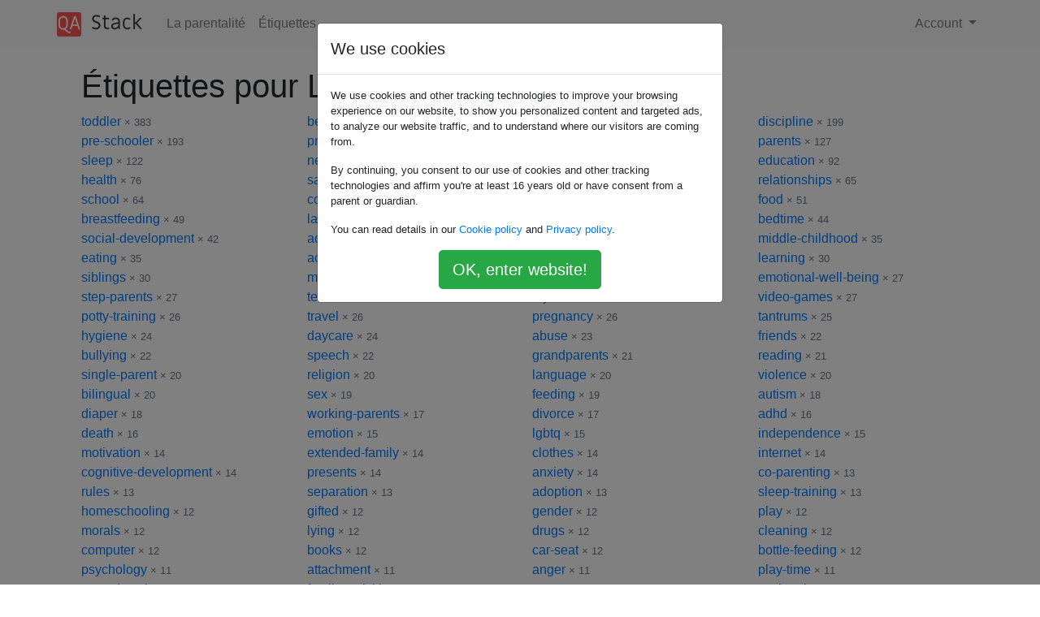

--- FILE ---
content_type: text/html; charset=utf-8
request_url: https://qastack.fr/parenting/tags/
body_size: 64870
content:

<!doctype html>
<html lang="en">
<head>
  
  <!-- Global site tag (gtag.js) - Google Analytics -->
  <script async src="https://www.googletagmanager.com/gtag/js?id=UA-133560070-16"></script>
  <script>
    window.dataLayer = window.dataLayer || [];
    function gtag(){dataLayer.push(arguments);}
    gtag('js', new Date());
    gtag('config', 'UA-133560070-16');
  </script>
  

  <!-- Required meta tags -->
  <meta charset="utf-8">
  <meta name="viewport" content="width=device-width, initial-scale=1, shrink-to-fit=no">

  <link rel="stylesheet" href="https://qastack-assets.s3.eu-central-1.amazonaws.com/static/lib/bootstrap-4.4.1/css/bootstrap.min.css">
  <link rel="stylesheet" href="https://qastack-assets.s3.eu-central-1.amazonaws.com/static/css/custom.css" >
  <link rel="stylesheet" href="https://qastack-assets.s3.eu-central-1.amazonaws.com/static/icons/styles.css" >

  <title>Étiquettes pour La parentalité</title>
  
  <link rel="canonical" href="https://qastack.fr/parenting/tags/" />


  <link rel="apple-touch-icon" sizes="180x180" href="https://qastack-assets.s3.eu-central-1.amazonaws.com/static/favicon/apple-touch-icon.png">
  <link rel="icon" type="image/png" sizes="32x32" href="https://qastack-assets.s3.eu-central-1.amazonaws.com/static/favicon/favicon-32x32.png">
  <link rel="icon" type="image/png" sizes="16x16" href="https://qastack-assets.s3.eu-central-1.amazonaws.com/static/favicon/favicon-16x16.png">
  <link rel="manifest" href="https://qastack-assets.s3.eu-central-1.amazonaws.com/static/favicon/site.webmanifest">

  <script>var useGDPR = true;</script>

  
  <script async src="https://pagead2.googlesyndication.com/pagead/js/adsbygoogle.js"></script>
  <script>
    if(useGDPR) {
        (adsbygoogle = window.adsbygoogle || []).pauseAdRequests = 1;
        
    }
    (adsbygoogle = window.adsbygoogle || []).push({
        google_ad_client: "ca-pub-0985488874840506",
        enable_page_level_ads: true
    });
  </script>
</head>
<body>
<nav class="navbar navbar-expand navbar-light bg-light">
  <div class="container">
    <a class="navbar-brand" href="/"><img src="https://qastack-assets.s3.eu-central-1.amazonaws.com/static/img/logo.png" height="30" alt="QA Stack"></a>
    <button class="navbar-toggler" type="button" data-toggle="collapse" data-target="#navbarSupportedContent"
            aria-controls="navbarSupportedContent" aria-expanded="false" aria-label="Toggle navigation">
      <span class="navbar-toggler-icon"></span>
    </button>

    <div class="collapse navbar-collapse" id="navbarSupportedContent">
      <ul class="navbar-nav mr-auto">
        
          <li class="nav-item">
            <a class="nav-link" href="/parenting/">La parentalité</a>
          </li>
          <li class="nav-item">
            <a class="nav-link" href="/parenting/tags/">Étiquettes</a>
          </li>
        
      </ul>
      
      <ul class="navbar-nav">
        <li class="nav-item dropdown">
          
            <a class="nav-link dropdown-toggle" href="#" id="authDropdown" role="button" data-toggle="dropdown" aria-haspopup="true" aria-expanded="false">
              Account
            </a>
            <div class="dropdown-menu dropdown-menu-right" aria-labelledby="authDropdown">
              <a class="dropdown-item" href="/accounts/login/?next=/">Connexion</a>
              <a class="dropdown-item" href="/accounts/signup/?next=/parenting/tags/">Inscription</a>
            </div>
          
        </li>
      </ul>
    </div>
  </div>
</nav>
<section class="container mt-4">
  
  
  <section class="section">
    <div class="container">
      <h1 class="title is-3">Étiquettes pour La parentalité</h1>
      <div class="row">
        
          <div class="col-6 col-md-4 col-lg-3">
            <a href="/parenting/tagged/toddler/">toddler</a>
            <small class="text-muted">&times; 383</small>
          </div>
        
          <div class="col-6 col-md-4 col-lg-3">
            <a href="/parenting/tagged/behavior/">behavior</a>
            <small class="text-muted">&times; 238</small>
          </div>
        
          <div class="col-6 col-md-4 col-lg-3">
            <a href="/parenting/tagged/infant/">infant</a>
            <small class="text-muted">&times; 203</small>
          </div>
        
          <div class="col-6 col-md-4 col-lg-3">
            <a href="/parenting/tagged/discipline/">discipline</a>
            <small class="text-muted">&times; 199</small>
          </div>
        
          <div class="col-6 col-md-4 col-lg-3">
            <a href="/parenting/tagged/pre-schooler/">pre-schooler</a>
            <small class="text-muted">&times; 193</small>
          </div>
        
          <div class="col-6 col-md-4 col-lg-3">
            <a href="/parenting/tagged/primary-schooler/">primary-schooler</a>
            <small class="text-muted">&times; 149</small>
          </div>
        
          <div class="col-6 col-md-4 col-lg-3">
            <a href="/parenting/tagged/teen/">teen</a>
            <small class="text-muted">&times; 129</small>
          </div>
        
          <div class="col-6 col-md-4 col-lg-3">
            <a href="/parenting/tagged/parents/">parents</a>
            <small class="text-muted">&times; 127</small>
          </div>
        
          <div class="col-6 col-md-4 col-lg-3">
            <a href="/parenting/tagged/sleep/">sleep</a>
            <small class="text-muted">&times; 122</small>
          </div>
        
          <div class="col-6 col-md-4 col-lg-3">
            <a href="/parenting/tagged/newborn/">newborn</a>
            <small class="text-muted">&times; 105</small>
          </div>
        
          <div class="col-6 col-md-4 col-lg-3">
            <a href="/parenting/tagged/development/">development</a>
            <small class="text-muted">&times; 105</small>
          </div>
        
          <div class="col-6 col-md-4 col-lg-3">
            <a href="/parenting/tagged/education/">education</a>
            <small class="text-muted">&times; 92</small>
          </div>
        
          <div class="col-6 col-md-4 col-lg-3">
            <a href="/parenting/tagged/health/">health</a>
            <small class="text-muted">&times; 76</small>
          </div>
        
          <div class="col-6 col-md-4 col-lg-3">
            <a href="/parenting/tagged/safety/">safety</a>
            <small class="text-muted">&times; 69</small>
          </div>
        
          <div class="col-6 col-md-4 col-lg-3">
            <a href="/parenting/tagged/age-appropriate/">age-appropriate</a>
            <small class="text-muted">&times; 67</small>
          </div>
        
          <div class="col-6 col-md-4 col-lg-3">
            <a href="/parenting/tagged/relationships/">relationships</a>
            <small class="text-muted">&times; 65</small>
          </div>
        
          <div class="col-6 col-md-4 col-lg-3">
            <a href="/parenting/tagged/school/">school</a>
            <small class="text-muted">&times; 64</small>
          </div>
        
          <div class="col-6 col-md-4 col-lg-3">
            <a href="/parenting/tagged/communication/">communication</a>
            <small class="text-muted">&times; 60</small>
          </div>
        
          <div class="col-6 col-md-4 col-lg-3">
            <a href="/parenting/tagged/pre-teen/">pre-teen</a>
            <small class="text-muted">&times; 56</small>
          </div>
        
          <div class="col-6 col-md-4 col-lg-3">
            <a href="/parenting/tagged/food/">food</a>
            <small class="text-muted">&times; 51</small>
          </div>
        
          <div class="col-6 col-md-4 col-lg-3">
            <a href="/parenting/tagged/breastfeeding/">breastfeeding</a>
            <small class="text-muted">&times; 49</small>
          </div>
        
          <div class="col-6 col-md-4 col-lg-3">
            <a href="/parenting/tagged/language-development/">language-development</a>
            <small class="text-muted">&times; 48</small>
          </div>
        
          <div class="col-6 col-md-4 col-lg-3">
            <a href="/parenting/tagged/teaching/">teaching</a>
            <small class="text-muted">&times; 47</small>
          </div>
        
          <div class="col-6 col-md-4 col-lg-3">
            <a href="/parenting/tagged/bedtime/">bedtime</a>
            <small class="text-muted">&times; 44</small>
          </div>
        
          <div class="col-6 col-md-4 col-lg-3">
            <a href="/parenting/tagged/social-development/">social-development</a>
            <small class="text-muted">&times; 42</small>
          </div>
        
          <div class="col-6 col-md-4 col-lg-3">
            <a href="/parenting/tagged/adult-child/">adult-child</a>
            <small class="text-muted">&times; 41</small>
          </div>
        
          <div class="col-6 col-md-4 col-lg-3">
            <a href="/parenting/tagged/crying/">crying</a>
            <small class="text-muted">&times; 40</small>
          </div>
        
          <div class="col-6 col-md-4 col-lg-3">
            <a href="/parenting/tagged/middle-childhood/">middle-childhood</a>
            <small class="text-muted">&times; 35</small>
          </div>
        
          <div class="col-6 col-md-4 col-lg-3">
            <a href="/parenting/tagged/eating/">eating</a>
            <small class="text-muted">&times; 35</small>
          </div>
        
          <div class="col-6 col-md-4 col-lg-3">
            <a href="/parenting/tagged/activities/">activities</a>
            <small class="text-muted">&times; 32</small>
          </div>
        
          <div class="col-6 col-md-4 col-lg-3">
            <a href="/parenting/tagged/conflict/">conflict</a>
            <small class="text-muted">&times; 31</small>
          </div>
        
          <div class="col-6 col-md-4 col-lg-3">
            <a href="/parenting/tagged/learning/">learning</a>
            <small class="text-muted">&times; 30</small>
          </div>
        
          <div class="col-6 col-md-4 col-lg-3">
            <a href="/parenting/tagged/siblings/">siblings</a>
            <small class="text-muted">&times; 30</small>
          </div>
        
          <div class="col-6 col-md-4 col-lg-3">
            <a href="/parenting/tagged/money/">money</a>
            <small class="text-muted">&times; 29</small>
          </div>
        
          <div class="col-6 col-md-4 col-lg-3">
            <a href="/parenting/tagged/fears/">fears</a>
            <small class="text-muted">&times; 28</small>
          </div>
        
          <div class="col-6 col-md-4 col-lg-3">
            <a href="/parenting/tagged/emotional-well-being/">emotional-well-being</a>
            <small class="text-muted">&times; 27</small>
          </div>
        
          <div class="col-6 col-md-4 col-lg-3">
            <a href="/parenting/tagged/step-parents/">step-parents</a>
            <small class="text-muted">&times; 27</small>
          </div>
        
          <div class="col-6 col-md-4 col-lg-3">
            <a href="/parenting/tagged/television/">television</a>
            <small class="text-muted">&times; 27</small>
          </div>
        
          <div class="col-6 col-md-4 col-lg-3">
            <a href="/parenting/tagged/toys/">toys</a>
            <small class="text-muted">&times; 27</small>
          </div>
        
          <div class="col-6 col-md-4 col-lg-3">
            <a href="/parenting/tagged/video-games/">video-games</a>
            <small class="text-muted">&times; 27</small>
          </div>
        
          <div class="col-6 col-md-4 col-lg-3">
            <a href="/parenting/tagged/potty-training/">potty-training</a>
            <small class="text-muted">&times; 26</small>
          </div>
        
          <div class="col-6 col-md-4 col-lg-3">
            <a href="/parenting/tagged/travel/">travel</a>
            <small class="text-muted">&times; 26</small>
          </div>
        
          <div class="col-6 col-md-4 col-lg-3">
            <a href="/parenting/tagged/pregnancy/">pregnancy</a>
            <small class="text-muted">&times; 26</small>
          </div>
        
          <div class="col-6 col-md-4 col-lg-3">
            <a href="/parenting/tagged/tantrums/">tantrums</a>
            <small class="text-muted">&times; 25</small>
          </div>
        
          <div class="col-6 col-md-4 col-lg-3">
            <a href="/parenting/tagged/hygiene/">hygiene</a>
            <small class="text-muted">&times; 24</small>
          </div>
        
          <div class="col-6 col-md-4 col-lg-3">
            <a href="/parenting/tagged/daycare/">daycare</a>
            <small class="text-muted">&times; 24</small>
          </div>
        
          <div class="col-6 col-md-4 col-lg-3">
            <a href="/parenting/tagged/abuse/">abuse</a>
            <small class="text-muted">&times; 23</small>
          </div>
        
          <div class="col-6 col-md-4 col-lg-3">
            <a href="/parenting/tagged/friends/">friends</a>
            <small class="text-muted">&times; 22</small>
          </div>
        
          <div class="col-6 col-md-4 col-lg-3">
            <a href="/parenting/tagged/bullying/">bullying</a>
            <small class="text-muted">&times; 22</small>
          </div>
        
          <div class="col-6 col-md-4 col-lg-3">
            <a href="/parenting/tagged/speech/">speech</a>
            <small class="text-muted">&times; 22</small>
          </div>
        
          <div class="col-6 col-md-4 col-lg-3">
            <a href="/parenting/tagged/grandparents/">grandparents</a>
            <small class="text-muted">&times; 21</small>
          </div>
        
          <div class="col-6 col-md-4 col-lg-3">
            <a href="/parenting/tagged/reading/">reading</a>
            <small class="text-muted">&times; 21</small>
          </div>
        
          <div class="col-6 col-md-4 col-lg-3">
            <a href="/parenting/tagged/single-parent/">single-parent</a>
            <small class="text-muted">&times; 20</small>
          </div>
        
          <div class="col-6 col-md-4 col-lg-3">
            <a href="/parenting/tagged/religion/">religion</a>
            <small class="text-muted">&times; 20</small>
          </div>
        
          <div class="col-6 col-md-4 col-lg-3">
            <a href="/parenting/tagged/language/">language</a>
            <small class="text-muted">&times; 20</small>
          </div>
        
          <div class="col-6 col-md-4 col-lg-3">
            <a href="/parenting/tagged/violence/">violence</a>
            <small class="text-muted">&times; 20</small>
          </div>
        
          <div class="col-6 col-md-4 col-lg-3">
            <a href="/parenting/tagged/bilingual/">bilingual</a>
            <small class="text-muted">&times; 20</small>
          </div>
        
          <div class="col-6 col-md-4 col-lg-3">
            <a href="/parenting/tagged/sex/">sex</a>
            <small class="text-muted">&times; 19</small>
          </div>
        
          <div class="col-6 col-md-4 col-lg-3">
            <a href="/parenting/tagged/feeding/">feeding</a>
            <small class="text-muted">&times; 19</small>
          </div>
        
          <div class="col-6 col-md-4 col-lg-3">
            <a href="/parenting/tagged/autism/">autism</a>
            <small class="text-muted">&times; 18</small>
          </div>
        
          <div class="col-6 col-md-4 col-lg-3">
            <a href="/parenting/tagged/diaper/">diaper</a>
            <small class="text-muted">&times; 18</small>
          </div>
        
          <div class="col-6 col-md-4 col-lg-3">
            <a href="/parenting/tagged/working-parents/">working-parents</a>
            <small class="text-muted">&times; 17</small>
          </div>
        
          <div class="col-6 col-md-4 col-lg-3">
            <a href="/parenting/tagged/divorce/">divorce</a>
            <small class="text-muted">&times; 17</small>
          </div>
        
          <div class="col-6 col-md-4 col-lg-3">
            <a href="/parenting/tagged/adhd/">adhd</a>
            <small class="text-muted">&times; 16</small>
          </div>
        
          <div class="col-6 col-md-4 col-lg-3">
            <a href="/parenting/tagged/death/">death</a>
            <small class="text-muted">&times; 16</small>
          </div>
        
          <div class="col-6 col-md-4 col-lg-3">
            <a href="/parenting/tagged/emotion/">emotion</a>
            <small class="text-muted">&times; 15</small>
          </div>
        
          <div class="col-6 col-md-4 col-lg-3">
            <a href="/parenting/tagged/lgbtq/">lgbtq</a>
            <small class="text-muted">&times; 15</small>
          </div>
        
          <div class="col-6 col-md-4 col-lg-3">
            <a href="/parenting/tagged/independence/">independence</a>
            <small class="text-muted">&times; 15</small>
          </div>
        
          <div class="col-6 col-md-4 col-lg-3">
            <a href="/parenting/tagged/motivation/">motivation</a>
            <small class="text-muted">&times; 14</small>
          </div>
        
          <div class="col-6 col-md-4 col-lg-3">
            <a href="/parenting/tagged/extended-family/">extended-family</a>
            <small class="text-muted">&times; 14</small>
          </div>
        
          <div class="col-6 col-md-4 col-lg-3">
            <a href="/parenting/tagged/clothes/">clothes</a>
            <small class="text-muted">&times; 14</small>
          </div>
        
          <div class="col-6 col-md-4 col-lg-3">
            <a href="/parenting/tagged/internet/">internet</a>
            <small class="text-muted">&times; 14</small>
          </div>
        
          <div class="col-6 col-md-4 col-lg-3">
            <a href="/parenting/tagged/cognitive-development/">cognitive-development</a>
            <small class="text-muted">&times; 14</small>
          </div>
        
          <div class="col-6 col-md-4 col-lg-3">
            <a href="/parenting/tagged/presents/">presents</a>
            <small class="text-muted">&times; 14</small>
          </div>
        
          <div class="col-6 col-md-4 col-lg-3">
            <a href="/parenting/tagged/anxiety/">anxiety</a>
            <small class="text-muted">&times; 14</small>
          </div>
        
          <div class="col-6 col-md-4 col-lg-3">
            <a href="/parenting/tagged/co-parenting/">co-parenting</a>
            <small class="text-muted">&times; 13</small>
          </div>
        
          <div class="col-6 col-md-4 col-lg-3">
            <a href="/parenting/tagged/rules/">rules</a>
            <small class="text-muted">&times; 13</small>
          </div>
        
          <div class="col-6 col-md-4 col-lg-3">
            <a href="/parenting/tagged/separation/">separation</a>
            <small class="text-muted">&times; 13</small>
          </div>
        
          <div class="col-6 col-md-4 col-lg-3">
            <a href="/parenting/tagged/adoption/">adoption</a>
            <small class="text-muted">&times; 13</small>
          </div>
        
          <div class="col-6 col-md-4 col-lg-3">
            <a href="/parenting/tagged/sleep-training/">sleep-training</a>
            <small class="text-muted">&times; 13</small>
          </div>
        
          <div class="col-6 col-md-4 col-lg-3">
            <a href="/parenting/tagged/homeschooling/">homeschooling</a>
            <small class="text-muted">&times; 12</small>
          </div>
        
          <div class="col-6 col-md-4 col-lg-3">
            <a href="/parenting/tagged/gifted/">gifted</a>
            <small class="text-muted">&times; 12</small>
          </div>
        
          <div class="col-6 col-md-4 col-lg-3">
            <a href="/parenting/tagged/gender/">gender</a>
            <small class="text-muted">&times; 12</small>
          </div>
        
          <div class="col-6 col-md-4 col-lg-3">
            <a href="/parenting/tagged/play/">play</a>
            <small class="text-muted">&times; 12</small>
          </div>
        
          <div class="col-6 col-md-4 col-lg-3">
            <a href="/parenting/tagged/morals/">morals</a>
            <small class="text-muted">&times; 12</small>
          </div>
        
          <div class="col-6 col-md-4 col-lg-3">
            <a href="/parenting/tagged/lying/">lying</a>
            <small class="text-muted">&times; 12</small>
          </div>
        
          <div class="col-6 col-md-4 col-lg-3">
            <a href="/parenting/tagged/drugs/">drugs</a>
            <small class="text-muted">&times; 12</small>
          </div>
        
          <div class="col-6 col-md-4 col-lg-3">
            <a href="/parenting/tagged/cleaning/">cleaning</a>
            <small class="text-muted">&times; 12</small>
          </div>
        
          <div class="col-6 col-md-4 col-lg-3">
            <a href="/parenting/tagged/computer/">computer</a>
            <small class="text-muted">&times; 12</small>
          </div>
        
          <div class="col-6 col-md-4 col-lg-3">
            <a href="/parenting/tagged/books/">books</a>
            <small class="text-muted">&times; 12</small>
          </div>
        
          <div class="col-6 col-md-4 col-lg-3">
            <a href="/parenting/tagged/car-seat/">car-seat</a>
            <small class="text-muted">&times; 12</small>
          </div>
        
          <div class="col-6 col-md-4 col-lg-3">
            <a href="/parenting/tagged/bottle-feeding/">bottle-feeding</a>
            <small class="text-muted">&times; 12</small>
          </div>
        
          <div class="col-6 col-md-4 col-lg-3">
            <a href="/parenting/tagged/psychology/">psychology</a>
            <small class="text-muted">&times; 11</small>
          </div>
        
          <div class="col-6 col-md-4 col-lg-3">
            <a href="/parenting/tagged/attachment/">attachment</a>
            <small class="text-muted">&times; 11</small>
          </div>
        
          <div class="col-6 col-md-4 col-lg-3">
            <a href="/parenting/tagged/anger/">anger</a>
            <small class="text-muted">&times; 11</small>
          </div>
        
          <div class="col-6 col-md-4 col-lg-3">
            <a href="/parenting/tagged/play-time/">play-time</a>
            <small class="text-muted">&times; 11</small>
          </div>
        
          <div class="col-6 col-md-4 col-lg-3">
            <a href="/parenting/tagged/sex-education/">sex-education</a>
            <small class="text-muted">&times; 11</small>
          </div>
        
          <div class="col-6 col-md-4 col-lg-3">
            <a href="/parenting/tagged/family-activities/">family-activities</a>
            <small class="text-muted">&times; 11</small>
          </div>
        
          <div class="col-6 col-md-4 col-lg-3">
            <a href="/parenting/tagged/sports/">sports</a>
            <small class="text-muted">&times; 11</small>
          </div>
        
          <div class="col-6 col-md-4 col-lg-3">
            <a href="/parenting/tagged/cosleeping/">cosleeping</a>
            <small class="text-muted">&times; 10</small>
          </div>
        
          <div class="col-6 col-md-4 col-lg-3">
            <a href="/parenting/tagged/mental-health/">mental-health</a>
            <small class="text-muted">&times; 10</small>
          </div>
        
          <div class="col-6 col-md-4 col-lg-3">
            <a href="/parenting/tagged/father/">father</a>
            <small class="text-muted">&times; 10</small>
          </div>
        
          <div class="col-6 col-md-4 col-lg-3">
            <a href="/parenting/tagged/bathing/">bathing</a>
            <small class="text-muted">&times; 10</small>
          </div>
        
          <div class="col-6 col-md-4 col-lg-3">
            <a href="/parenting/tagged/homework/">homework</a>
            <small class="text-muted">&times; 10</small>
          </div>
        
          <div class="col-6 col-md-4 col-lg-3">
            <a href="/parenting/tagged/habits/">habits</a>
            <small class="text-muted">&times; 9</small>
          </div>
        
          <div class="col-6 col-md-4 col-lg-3">
            <a href="/parenting/tagged/socialization/">socialization</a>
            <small class="text-muted">&times; 9</small>
          </div>
        
          <div class="col-6 col-md-4 col-lg-3">
            <a href="/parenting/tagged/nutrition/">nutrition</a>
            <small class="text-muted">&times; 9</small>
          </div>
        
          <div class="col-6 col-md-4 col-lg-3">
            <a href="/parenting/tagged/research/">research</a>
            <small class="text-muted">&times; 9</small>
          </div>
        
          <div class="col-6 col-md-4 col-lg-3">
            <a href="/parenting/tagged/arts-and-crafts/">arts-and-crafts</a>
            <small class="text-muted">&times; 9</small>
          </div>
        
          <div class="col-6 col-md-4 col-lg-3">
            <a href="/parenting/tagged/custody/">custody</a>
            <small class="text-muted">&times; 8</small>
          </div>
        
          <div class="col-6 col-md-4 col-lg-3">
            <a href="/parenting/tagged/coping/">coping</a>
            <small class="text-muted">&times; 8</small>
          </div>
        
          <div class="col-6 col-md-4 col-lg-3">
            <a href="/parenting/tagged/babysitting/">babysitting</a>
            <small class="text-muted">&times; 8</small>
          </div>
        
          <div class="col-6 col-md-4 col-lg-3">
            <a href="/parenting/tagged/dating/">dating</a>
            <small class="text-muted">&times; 8</small>
          </div>
        
          <div class="col-6 col-md-4 col-lg-3">
            <a href="/parenting/tagged/holidays/">holidays</a>
            <small class="text-muted">&times; 8</small>
          </div>
        
          <div class="col-6 col-md-4 col-lg-3">
            <a href="/parenting/tagged/hitting/">hitting</a>
            <small class="text-muted">&times; 8</small>
          </div>
        
          <div class="col-6 col-md-4 col-lg-3">
            <a href="/parenting/tagged/pets/">pets</a>
            <small class="text-muted">&times; 8</small>
          </div>
        
          <div class="col-6 col-md-4 col-lg-3">
            <a href="/parenting/tagged/girls/">girls</a>
            <small class="text-muted">&times; 8</small>
          </div>
        
          <div class="col-6 col-md-4 col-lg-3">
            <a href="/parenting/tagged/pacifier/">pacifier</a>
            <small class="text-muted">&times; 8</small>
          </div>
        
          <div class="col-6 col-md-4 col-lg-3">
            <a href="/parenting/tagged/attention/">attention</a>
            <small class="text-muted">&times; 8</small>
          </div>
        
          <div class="col-6 col-md-4 col-lg-3">
            <a href="/parenting/tagged/teacher/">teacher</a>
            <small class="text-muted">&times; 8</small>
          </div>
        
          <div class="col-6 col-md-4 col-lg-3">
            <a href="/parenting/tagged/profanity/">profanity</a>
            <small class="text-muted">&times; 7</small>
          </div>
        
          <div class="col-6 col-md-4 col-lg-3">
            <a href="/parenting/tagged/medicine/">medicine</a>
            <small class="text-muted">&times; 7</small>
          </div>
        
          <div class="col-6 col-md-4 col-lg-3">
            <a href="/parenting/tagged/teeth/">teeth</a>
            <small class="text-muted">&times; 7</small>
          </div>
        
          <div class="col-6 col-md-4 col-lg-3">
            <a href="/parenting/tagged/arguments/">arguments</a>
            <small class="text-muted">&times; 7</small>
          </div>
        
          <div class="col-6 col-md-4 col-lg-3">
            <a href="/parenting/tagged/twins/">twins</a>
            <small class="text-muted">&times; 7</small>
          </div>
        
          <div class="col-6 col-md-4 col-lg-3">
            <a href="/parenting/tagged/driving/">driving</a>
            <small class="text-muted">&times; 7</small>
          </div>
        
          <div class="col-6 col-md-4 col-lg-3">
            <a href="/parenting/tagged/music/">music</a>
            <small class="text-muted">&times; 7</small>
          </div>
        
          <div class="col-6 col-md-4 col-lg-3">
            <a href="/parenting/tagged/names/">names</a>
            <small class="text-muted">&times; 7</small>
          </div>
        
          <div class="col-6 col-md-4 col-lg-3">
            <a href="/parenting/tagged/social-media/">social-media</a>
            <small class="text-muted">&times; 7</small>
          </div>
        
          <div class="col-6 col-md-4 col-lg-3">
            <a href="/parenting/tagged/daily-routine/">daily-routine</a>
            <small class="text-muted">&times; 7</small>
          </div>
        
          <div class="col-6 col-md-4 col-lg-3">
            <a href="/parenting/tagged/personality/">personality</a>
            <small class="text-muted">&times; 7</small>
          </div>
        
          <div class="col-6 col-md-4 col-lg-3">
            <a href="/parenting/tagged/bedroom/">bedroom</a>
            <small class="text-muted">&times; 7</small>
          </div>
        
          <div class="col-6 col-md-4 col-lg-3">
            <a href="/parenting/tagged/walking/">walking</a>
            <small class="text-muted">&times; 7</small>
          </div>
        
          <div class="col-6 col-md-4 col-lg-3">
            <a href="/parenting/tagged/fighting/">fighting</a>
            <small class="text-muted">&times; 7</small>
          </div>
        
          <div class="col-6 col-md-4 col-lg-3">
            <a href="/parenting/tagged/alcohol/">alcohol</a>
            <small class="text-muted">&times; 7</small>
          </div>
        
          <div class="col-6 col-md-4 col-lg-3">
            <a href="/parenting/tagged/games/">games</a>
            <small class="text-muted">&times; 7</small>
          </div>
        
          <div class="col-6 col-md-4 col-lg-3">
            <a href="/parenting/tagged/reward/">reward</a>
            <small class="text-muted">&times; 7</small>
          </div>
        
          <div class="col-6 col-md-4 col-lg-3">
            <a href="/parenting/tagged/birthday/">birthday</a>
            <small class="text-muted">&times; 6</small>
          </div>
        
          <div class="col-6 col-md-4 col-lg-3">
            <a href="/parenting/tagged/bed-wetting/">bed-wetting</a>
            <small class="text-muted">&times; 6</small>
          </div>
        
          <div class="col-6 col-md-4 col-lg-3">
            <a href="/parenting/tagged/toilet-training/">toilet-training</a>
            <small class="text-muted">&times; 6</small>
          </div>
        
          <div class="col-6 col-md-4 col-lg-3">
            <a href="/parenting/tagged/maturity/">maturity</a>
            <small class="text-muted">&times; 6</small>
          </div>
        
          <div class="col-6 col-md-4 col-lg-3">
            <a href="/parenting/tagged/addiction/">addiction</a>
            <small class="text-muted">&times; 6</small>
          </div>
        
          <div class="col-6 col-md-4 col-lg-3">
            <a href="/parenting/tagged/moving/">moving</a>
            <small class="text-muted">&times; 6</small>
          </div>
        
          <div class="col-6 col-md-4 col-lg-3">
            <a href="/parenting/tagged/special-needs/">special-needs</a>
            <small class="text-muted">&times; 6</small>
          </div>
        
          <div class="col-6 col-md-4 col-lg-3">
            <a href="/parenting/tagged/sickness/">sickness</a>
            <small class="text-muted">&times; 6</small>
          </div>
        
          <div class="col-6 col-md-4 col-lg-3">
            <a href="/parenting/tagged/childcare/">childcare</a>
            <small class="text-muted">&times; 6</small>
          </div>
        
          <div class="col-6 col-md-4 col-lg-3">
            <a href="/parenting/tagged/sharing/">sharing</a>
            <small class="text-muted">&times; 6</small>
          </div>
        
          <div class="col-6 col-md-4 col-lg-3">
            <a href="/parenting/tagged/chores/">chores</a>
            <small class="text-muted">&times; 6</small>
          </div>
        
          <div class="col-6 col-md-4 col-lg-3">
            <a href="/parenting/tagged/airplane/">airplane</a>
            <small class="text-muted">&times; 6</small>
          </div>
        
          <div class="col-6 col-md-4 col-lg-3">
            <a href="/parenting/tagged/life-skills/">life-skills</a>
            <small class="text-muted">&times; 5</small>
          </div>
        
          <div class="col-6 col-md-4 col-lg-3">
            <a href="/parenting/tagged/etiquette/">etiquette</a>
            <small class="text-muted">&times; 5</small>
          </div>
        
          <div class="col-6 col-md-4 col-lg-3">
            <a href="/parenting/tagged/shopping/">shopping</a>
            <small class="text-muted">&times; 5</small>
          </div>
        
          <div class="col-6 col-md-4 col-lg-3">
            <a href="/parenting/tagged/fine-motor-skills/">fine-motor-skills</a>
            <small class="text-muted">&times; 5</small>
          </div>
        
          <div class="col-6 col-md-4 col-lg-3">
            <a href="/parenting/tagged/teething/">teething</a>
            <small class="text-muted">&times; 5</small>
          </div>
        
          <div class="col-6 col-md-4 col-lg-3">
            <a href="/parenting/tagged/media/">media</a>
            <small class="text-muted">&times; 5</small>
          </div>
        
          <div class="col-6 col-md-4 col-lg-3">
            <a href="/parenting/tagged/swimming/">swimming</a>
            <small class="text-muted">&times; 5</small>
          </div>
        
          <div class="col-6 col-md-4 col-lg-3">
            <a href="/parenting/tagged/encopresis/">encopresis</a>
            <small class="text-muted">&times; 5</small>
          </div>
        
          <div class="col-6 col-md-4 col-lg-3">
            <a href="/parenting/tagged/self-esteem/">self-esteem</a>
            <small class="text-muted">&times; 5</small>
          </div>
        
          <div class="col-6 col-md-4 col-lg-3">
            <a href="/parenting/tagged/gender-stereotypes/">gender-stereotypes</a>
            <small class="text-muted">&times; 5</small>
          </div>
        
          <div class="col-6 col-md-4 col-lg-3">
            <a href="/parenting/tagged/stroller/">stroller</a>
            <small class="text-muted">&times; 5</small>
          </div>
        
          <div class="col-6 col-md-4 col-lg-3">
            <a href="/parenting/tagged/spanking/">spanking</a>
            <small class="text-muted">&times; 5</small>
          </div>
        
          <div class="col-6 col-md-4 col-lg-3">
            <a href="/parenting/tagged/movies/">movies</a>
            <small class="text-muted">&times; 5</small>
          </div>
        
          <div class="col-6 col-md-4 col-lg-3">
            <a href="/parenting/tagged/night-time/">night-time</a>
            <small class="text-muted">&times; 5</small>
          </div>
        
          <div class="col-6 col-md-4 col-lg-3">
            <a href="/parenting/tagged/hair/">hair</a>
            <small class="text-muted">&times; 5</small>
          </div>
        
          <div class="col-6 col-md-4 col-lg-3">
            <a href="/parenting/tagged/biting/">biting</a>
            <small class="text-muted">&times; 5</small>
          </div>
        
          <div class="col-6 col-md-4 col-lg-3">
            <a href="/parenting/tagged/formula/">formula</a>
            <small class="text-muted">&times; 5</small>
          </div>
        
          <div class="col-6 col-md-4 col-lg-3">
            <a href="/parenting/tagged/social/">social</a>
            <small class="text-muted">&times; 5</small>
          </div>
        
          <div class="col-6 col-md-4 col-lg-3">
            <a href="/parenting/tagged/weaning/">weaning</a>
            <small class="text-muted">&times; 5</small>
          </div>
        
          <div class="col-6 col-md-4 col-lg-3">
            <a href="/parenting/tagged/brushing-teeth/">brushing-teeth</a>
            <small class="text-muted">&times; 5</small>
          </div>
        
          <div class="col-6 col-md-4 col-lg-3">
            <a href="/parenting/tagged/sign-language/">sign-language</a>
            <small class="text-muted">&times; 4</small>
          </div>
        
          <div class="col-6 col-md-4 col-lg-3">
            <a href="/parenting/tagged/christmas/">christmas</a>
            <small class="text-muted">&times; 4</small>
          </div>
        
          <div class="col-6 col-md-4 col-lg-3">
            <a href="/parenting/tagged/outdoor/">outdoor</a>
            <small class="text-muted">&times; 4</small>
          </div>
        
          <div class="col-6 col-md-4 col-lg-3">
            <a href="/parenting/tagged/noise/">noise</a>
            <small class="text-muted">&times; 4</small>
          </div>
        
          <div class="col-6 col-md-4 col-lg-3">
            <a href="/parenting/tagged/depression/">depression</a>
            <small class="text-muted">&times; 4</small>
          </div>
        
          <div class="col-6 col-md-4 col-lg-3">
            <a href="/parenting/tagged/party/">party</a>
            <small class="text-muted">&times; 4</small>
          </div>
        
          <div class="col-6 col-md-4 col-lg-3">
            <a href="/parenting/tagged/solids/">solids</a>
            <small class="text-muted">&times; 4</small>
          </div>
        
          <div class="col-6 col-md-4 col-lg-3">
            <a href="/parenting/tagged/playground/">playground</a>
            <small class="text-muted">&times; 4</small>
          </div>
        
          <div class="col-6 col-md-4 col-lg-3">
            <a href="/parenting/tagged/politics/">politics</a>
            <small class="text-muted">&times; 4</small>
          </div>
        
          <div class="col-6 col-md-4 col-lg-3">
            <a href="/parenting/tagged/science/">science</a>
            <small class="text-muted">&times; 4</small>
          </div>
        
          <div class="col-6 col-md-4 col-lg-3">
            <a href="/parenting/tagged/aggression/">aggression</a>
            <small class="text-muted">&times; 4</small>
          </div>
        
          <div class="col-6 col-md-4 col-lg-3">
            <a href="/parenting/tagged/competitiveness/">competitiveness</a>
            <small class="text-muted">&times; 4</small>
          </div>
        
          <div class="col-6 col-md-4 col-lg-3">
            <a href="/parenting/tagged/premature/">premature</a>
            <small class="text-muted">&times; 4</small>
          </div>
        
          <div class="col-6 col-md-4 col-lg-3">
            <a href="/parenting/tagged/first-time/">first-time</a>
            <small class="text-muted">&times; 4</small>
          </div>
        
          <div class="col-6 col-md-4 col-lg-3">
            <a href="/parenting/tagged/privacy/">privacy</a>
            <small class="text-muted">&times; 4</small>
          </div>
        
          <div class="col-6 col-md-4 col-lg-3">
            <a href="/parenting/tagged/focus/">focus</a>
            <small class="text-muted">&times; 4</small>
          </div>
        
          <div class="col-6 col-md-4 col-lg-3">
            <a href="/parenting/tagged/cloth-diaper/">cloth-diaper</a>
            <small class="text-muted">&times; 4</small>
          </div>
        
          <div class="col-6 col-md-4 col-lg-3">
            <a href="/parenting/tagged/foster-parenting/">foster-parenting</a>
            <small class="text-muted">&times; 4</small>
          </div>
        
          <div class="col-6 col-md-4 col-lg-3">
            <a href="/parenting/tagged/eyes/">eyes</a>
            <small class="text-muted">&times; 4</small>
          </div>
        
          <div class="col-6 col-md-4 col-lg-3">
            <a href="/parenting/tagged/jealousy/">jealousy</a>
            <small class="text-muted">&times; 4</small>
          </div>
        
          <div class="col-6 col-md-4 col-lg-3">
            <a href="/parenting/tagged/junkfood/">junkfood</a>
            <small class="text-muted">&times; 4</small>
          </div>
        
          <div class="col-6 col-md-4 col-lg-3">
            <a href="/parenting/tagged/transport/">transport</a>
            <small class="text-muted">&times; 4</small>
          </div>
        
          <div class="col-6 col-md-4 col-lg-3">
            <a href="/parenting/tagged/transition/">transition</a>
            <small class="text-muted">&times; 4</small>
          </div>
        
          <div class="col-6 col-md-4 col-lg-3">
            <a href="/parenting/tagged/drinking/">drinking</a>
            <small class="text-muted">&times; 4</small>
          </div>
        
          <div class="col-6 col-md-4 col-lg-3">
            <a href="/parenting/tagged/time-out/">time-out</a>
            <small class="text-muted">&times; 4</small>
          </div>
        
          <div class="col-6 col-md-4 col-lg-3">
            <a href="/parenting/tagged/manners/">manners</a>
            <small class="text-muted">&times; 4</small>
          </div>
        
          <div class="col-6 col-md-4 col-lg-3">
            <a href="/parenting/tagged/math/">math</a>
            <small class="text-muted">&times; 4</small>
          </div>
        
          <div class="col-6 col-md-4 col-lg-3">
            <a href="/parenting/tagged/mealtime/">mealtime</a>
            <small class="text-muted">&times; 4</small>
          </div>
        
          <div class="col-6 col-md-4 col-lg-3">
            <a href="/parenting/tagged/entertainment/">entertainment</a>
            <small class="text-muted">&times; 4</small>
          </div>
        
          <div class="col-6 col-md-4 col-lg-3">
            <a href="/parenting/tagged/supervision/">supervision</a>
            <small class="text-muted">&times; 4</small>
          </div>
        
          <div class="col-6 col-md-4 col-lg-3">
            <a href="/parenting/tagged/growth/">growth</a>
            <small class="text-muted">&times; 4</small>
          </div>
        
          <div class="col-6 col-md-4 col-lg-3">
            <a href="/parenting/tagged/hearing/">hearing</a>
            <small class="text-muted">&times; 4</small>
          </div>
        
          <div class="col-6 col-md-4 col-lg-3">
            <a href="/parenting/tagged/bonding/">bonding</a>
            <small class="text-muted">&times; 3</small>
          </div>
        
          <div class="col-6 col-md-4 col-lg-3">
            <a href="/parenting/tagged/weight/">weight</a>
            <small class="text-muted">&times; 3</small>
          </div>
        
          <div class="col-6 col-md-4 col-lg-3">
            <a href="/parenting/tagged/usa/">usa</a>
            <small class="text-muted">&times; 3</small>
          </div>
        
          <div class="col-6 col-md-4 col-lg-3">
            <a href="/parenting/tagged/family/">family</a>
            <small class="text-muted">&times; 3</small>
          </div>
        
          <div class="col-6 col-md-4 col-lg-3">
            <a href="/parenting/tagged/injury/">injury</a>
            <small class="text-muted">&times; 3</small>
          </div>
        
          <div class="col-6 col-md-4 col-lg-3">
            <a href="/parenting/tagged/sleep-deprivation/">sleep-deprivation</a>
            <small class="text-muted">&times; 3</small>
          </div>
        
          <div class="col-6 col-md-4 col-lg-3">
            <a href="/parenting/tagged/santa/">santa</a>
            <small class="text-muted">&times; 3</small>
          </div>
        
          <div class="col-6 col-md-4 col-lg-3">
            <a href="/parenting/tagged/tools/">tools</a>
            <small class="text-muted">&times; 3</small>
          </div>
        
          <div class="col-6 col-md-4 col-lg-3">
            <a href="/parenting/tagged/dogs/">dogs</a>
            <small class="text-muted">&times; 3</small>
          </div>
        
          <div class="col-6 col-md-4 col-lg-3">
            <a href="/parenting/tagged/school-selection/">school-selection</a>
            <small class="text-muted">&times; 3</small>
          </div>
        
          <div class="col-6 col-md-4 col-lg-3">
            <a href="/parenting/tagged/standing/">standing</a>
            <small class="text-muted">&times; 3</small>
          </div>
        
          <div class="col-6 col-md-4 col-lg-3">
            <a href="/parenting/tagged/thumb-sucking/">thumb-sucking</a>
            <small class="text-muted">&times; 3</small>
          </div>
        
          <div class="col-6 col-md-4 col-lg-3">
            <a href="/parenting/tagged/temperatures/">temperatures</a>
            <small class="text-muted">&times; 3</small>
          </div>
        
          <div class="col-6 col-md-4 col-lg-3">
            <a href="/parenting/tagged/stay-at-home/">stay-at-home</a>
            <small class="text-muted">&times; 3</small>
          </div>
        
          <div class="col-6 col-md-4 col-lg-3">
            <a href="/parenting/tagged/doctor/">doctor</a>
            <small class="text-muted">&times; 3</small>
          </div>
        
          <div class="col-6 col-md-4 col-lg-3">
            <a href="/parenting/tagged/tablet-computer/">tablet-computer</a>
            <small class="text-muted">&times; 3</small>
          </div>
        
          <div class="col-6 col-md-4 col-lg-3">
            <a href="/parenting/tagged/sexual-consent/">sexual-consent</a>
            <small class="text-muted">&times; 3</small>
          </div>
        
          <div class="col-6 col-md-4 col-lg-3">
            <a href="/parenting/tagged/handwriting/">handwriting</a>
            <small class="text-muted">&times; 3</small>
          </div>
        
          <div class="col-6 col-md-4 col-lg-3">
            <a href="/parenting/tagged/immunizations/">immunizations</a>
            <small class="text-muted">&times; 3</small>
          </div>
        
          <div class="col-6 col-md-4 col-lg-3">
            <a href="/parenting/tagged/milestones/">milestones</a>
            <small class="text-muted">&times; 3</small>
          </div>
        
          <div class="col-6 col-md-4 col-lg-3">
            <a href="/parenting/tagged/pain/">pain</a>
            <small class="text-muted">&times; 3</small>
          </div>
        
          <div class="col-6 col-md-4 col-lg-3">
            <a href="/parenting/tagged/milk/">milk</a>
            <small class="text-muted">&times; 3</small>
          </div>
        
          <div class="col-6 col-md-4 col-lg-3">
            <a href="/parenting/tagged/peer-pressure/">peer-pressure</a>
            <small class="text-muted">&times; 3</small>
          </div>
        
          <div class="col-6 col-md-4 col-lg-3">
            <a href="/parenting/tagged/crib/">crib</a>
            <small class="text-muted">&times; 3</small>
          </div>
        
          <div class="col-6 col-md-4 col-lg-3">
            <a href="/parenting/tagged/motor-development/">motor-development</a>
            <small class="text-muted">&times; 3</small>
          </div>
        
          <div class="col-6 col-md-4 col-lg-3">
            <a href="/parenting/tagged/animal-interaction/">animal-interaction</a>
            <small class="text-muted">&times; 3</small>
          </div>
        
          <div class="col-6 col-md-4 col-lg-3">
            <a href="/parenting/tagged/gas/">gas</a>
            <small class="text-muted">&times; 3</small>
          </div>
        
          <div class="col-6 col-md-4 col-lg-3">
            <a href="/parenting/tagged/cooking/">cooking</a>
            <small class="text-muted">&times; 3</small>
          </div>
        
          <div class="col-6 col-md-4 col-lg-3">
            <a href="/parenting/tagged/crawling/">crawling</a>
            <small class="text-muted">&times; 3</small>
          </div>
        
          <div class="col-6 col-md-4 col-lg-3">
            <a href="/parenting/tagged/public-parenting/">public-parenting</a>
            <small class="text-muted">&times; 3</small>
          </div>
        
          <div class="col-6 col-md-4 col-lg-3">
            <a href="/parenting/tagged/counting/">counting</a>
            <small class="text-muted">&times; 3</small>
          </div>
        
          <div class="col-6 col-md-4 col-lg-3">
            <a href="/parenting/tagged/freedom/">freedom</a>
            <small class="text-muted">&times; 3</small>
          </div>
        
          <div class="col-6 col-md-4 col-lg-3">
            <a href="/parenting/tagged/mother/">mother</a>
            <small class="text-muted">&times; 2</small>
          </div>
        
          <div class="col-6 col-md-4 col-lg-3">
            <a href="/parenting/tagged/comfort/">comfort</a>
            <small class="text-muted">&times; 2</small>
          </div>
        
          <div class="col-6 col-md-4 col-lg-3">
            <a href="/parenting/tagged/imaginative-play/">imaginative-play</a>
            <small class="text-muted">&times; 2</small>
          </div>
        
          <div class="col-6 col-md-4 col-lg-3">
            <a href="/parenting/tagged/special-education/">special-education</a>
            <small class="text-muted">&times; 2</small>
          </div>
        
          <div class="col-6 col-md-4 col-lg-3">
            <a href="/parenting/tagged/mouthing/">mouthing</a>
            <small class="text-muted">&times; 2</small>
          </div>
        
          <div class="col-6 col-md-4 col-lg-3">
            <a href="/parenting/tagged/legal/">legal</a>
            <small class="text-muted">&times; 2</small>
          </div>
        
          <div class="col-6 col-md-4 col-lg-3">
            <a href="/parenting/tagged/jobs/">jobs</a>
            <small class="text-muted">&times; 2</small>
          </div>
        
          <div class="col-6 col-md-4 col-lg-3">
            <a href="/parenting/tagged/night-terrors/">night-terrors</a>
            <small class="text-muted">&times; 2</small>
          </div>
        
          <div class="col-6 col-md-4 col-lg-3">
            <a href="/parenting/tagged/limits/">limits</a>
            <small class="text-muted">&times; 2</small>
          </div>
        
          <div class="col-6 col-md-4 col-lg-3">
            <a href="/parenting/tagged/c-section/">c-section</a>
            <small class="text-muted">&times; 2</small>
          </div>
        
          <div class="col-6 col-md-4 col-lg-3">
            <a href="/parenting/tagged/listening/">listening</a>
            <small class="text-muted">&times; 2</small>
          </div>
        
          <div class="col-6 col-md-4 col-lg-3">
            <a href="/parenting/tagged/gross-motor-development/">gross-motor-development</a>
            <small class="text-muted">&times; 2</small>
          </div>
        
          <div class="col-6 col-md-4 col-lg-3">
            <a href="/parenting/tagged/programming/">programming</a>
            <small class="text-muted">&times; 2</small>
          </div>
        
          <div class="col-6 col-md-4 col-lg-3">
            <a href="/parenting/tagged/diet/">diet</a>
            <small class="text-muted">&times; 2</small>
          </div>
        
          <div class="col-6 col-md-4 col-lg-3">
            <a href="/parenting/tagged/problem-solving-skills/">problem-solving-skills</a>
            <small class="text-muted">&times; 2</small>
          </div>
        
          <div class="col-6 col-md-4 col-lg-3">
            <a href="/parenting/tagged/allergies/">allergies</a>
            <small class="text-muted">&times; 2</small>
          </div>
        
          <div class="col-6 col-md-4 col-lg-3">
            <a href="/parenting/tagged/gadgets/">gadgets</a>
            <small class="text-muted">&times; 2</small>
          </div>
        
          <div class="col-6 col-md-4 col-lg-3">
            <a href="/parenting/tagged/history/">history</a>
            <small class="text-muted">&times; 2</small>
          </div>
        
          <div class="col-6 col-md-4 col-lg-3">
            <a href="/parenting/tagged/water/">water</a>
            <small class="text-muted">&times; 2</small>
          </div>
        
          <div class="col-6 col-md-4 col-lg-3">
            <a href="/parenting/tagged/sensory/">sensory</a>
            <small class="text-muted">&times; 2</small>
          </div>
        
          <div class="col-6 col-md-4 col-lg-3">
            <a href="/parenting/tagged/enuresis/">enuresis</a>
            <small class="text-muted">&times; 2</small>
          </div>
        
          <div class="col-6 col-md-4 col-lg-3">
            <a href="/parenting/tagged/glasses/">glasses</a>
            <small class="text-muted">&times; 2</small>
          </div>
        
          <div class="col-6 col-md-4 col-lg-3">
            <a href="/parenting/tagged/fiction/">fiction</a>
            <small class="text-muted">&times; 2</small>
          </div>
        
          <div class="col-6 col-md-4 col-lg-3">
            <a href="/parenting/tagged/sexual-development/">sexual-development</a>
            <small class="text-muted">&times; 2</small>
          </div>
        
          <div class="col-6 col-md-4 col-lg-3">
            <a href="/parenting/tagged/asthma/">asthma</a>
            <small class="text-muted">&times; 2</small>
          </div>
        
          <div class="col-6 col-md-4 col-lg-3">
            <a href="/parenting/tagged/birth/">birth</a>
            <small class="text-muted">&times; 2</small>
          </div>
        
          <div class="col-6 col-md-4 col-lg-3">
            <a href="/parenting/tagged/cellphone/">cellphone</a>
            <small class="text-muted">&times; 2</small>
          </div>
        
          <div class="col-6 col-md-4 col-lg-3">
            <a href="/parenting/tagged/hyperactiveness/">hyperactiveness</a>
            <small class="text-muted">&times; 1</small>
          </div>
        
          <div class="col-6 col-md-4 col-lg-3">
            <a href="/parenting/tagged/ear/">ear</a>
            <small class="text-muted">&times; 1</small>
          </div>
        
          <div class="col-6 col-md-4 col-lg-3">
            <a href="/parenting/tagged/temper/">temper</a>
            <small class="text-muted">&times; 1</small>
          </div>
        
          <div class="col-6 col-md-4 col-lg-3">
            <a href="/parenting/tagged/high-school/">high-school</a>
            <small class="text-muted">&times; 1</small>
          </div>
        
          <div class="col-6 col-md-4 col-lg-3">
            <a href="/parenting/tagged/blended-family/">blended-family</a>
            <small class="text-muted">&times; 1</small>
          </div>
        
          <div class="col-6 col-md-4 col-lg-3">
            <a href="/parenting/tagged/emotional/">emotional</a>
            <small class="text-muted">&times; 1</small>
          </div>
        
          <div class="col-6 col-md-4 col-lg-3">
            <a href="/parenting/tagged/university/">university</a>
            <small class="text-muted">&times; 1</small>
          </div>
        
          <div class="col-6 col-md-4 col-lg-3">
            <a href="/parenting/tagged/urine/">urine</a>
            <small class="text-muted">&times; 1</small>
          </div>
        
          <div class="col-6 col-md-4 col-lg-3">
            <a href="/parenting/tagged/elimination-communication/">elimination-communication</a>
            <small class="text-muted">&times; 1</small>
          </div>
        
          <div class="col-6 col-md-4 col-lg-3">
            <a href="/parenting/tagged/vomiting/">vomiting</a>
            <small class="text-muted">&times; 1</small>
          </div>
        
          <div class="col-6 col-md-4 col-lg-3">
            <a href="/parenting/tagged/electrocution/">electrocution</a>
            <small class="text-muted">&times; 1</small>
          </div>
        
          <div class="col-6 col-md-4 col-lg-3">
            <a href="/parenting/tagged/insurance/">insurance</a>
            <small class="text-muted">&times; 1</small>
          </div>
        
          <div class="col-6 col-md-4 col-lg-3">
            <a href="/parenting/tagged/asperger/">asperger</a>
            <small class="text-muted">&times; 1</small>
          </div>
        
          <div class="col-6 col-md-4 col-lg-3">
            <a href="/parenting/tagged/natural-consquences/">natural-consquences</a>
            <small class="text-muted">&times; 1</small>
          </div>
        
          <div class="col-6 col-md-4 col-lg-3">
            <a href="/parenting/tagged/role-models/">role-models</a>
            <small class="text-muted">&times; 1</small>
          </div>
        
          <div class="col-6 col-md-4 col-lg-3">
            <a href="/parenting/tagged/firearms/">firearms</a>
            <small class="text-muted">&times; 1</small>
          </div>
        
          <div class="col-6 col-md-4 col-lg-3">
            <a href="/parenting/tagged/diaper-rash/">diaper-rash</a>
            <small class="text-muted">&times; 1</small>
          </div>
        
          <div class="col-6 col-md-4 col-lg-3">
            <a href="/parenting/tagged/confiscation/">confiscation</a>
            <small class="text-muted">&times; 1</small>
          </div>
        
          <div class="col-6 col-md-4 col-lg-3">
            <a href="/parenting/tagged/babyfood/">babyfood</a>
            <small class="text-muted">&times; 1</small>
          </div>
        
          <div class="col-6 col-md-4 col-lg-3">
            <a href="/parenting/tagged/baby-led-weaning/">baby-led-weaning</a>
            <small class="text-muted">&times; 1</small>
          </div>
        
          <div class="col-6 col-md-4 col-lg-3">
            <a href="/parenting/tagged/ankyloglossia/">ankyloglossia</a>
            <small class="text-muted">&times; 1</small>
          </div>
        
          <div class="col-6 col-md-4 col-lg-3">
            <a href="/parenting/tagged/favoritism/">favoritism</a>
            <small class="text-muted">&times; 1</small>
          </div>
        
          <div class="col-6 col-md-4 col-lg-3">
            <a href="/parenting/tagged/family-planning/">family-planning</a>
            <small class="text-muted">&times; 1</small>
          </div>
        
          <div class="col-6 col-md-4 col-lg-3">
            <a href="/parenting/tagged/nightwaking/">nightwaking</a>
            <small class="text-muted">&times; 1</small>
          </div>
        
          <div class="col-6 col-md-4 col-lg-3">
            <a href="/parenting/tagged/nicu/">nicu</a>
            <small class="text-muted">&times; 1</small>
          </div>
        
          <div class="col-6 col-md-4 col-lg-3">
            <a href="/parenting/tagged/consistency/">consistency</a>
            <small class="text-muted">&times; 1</small>
          </div>
        
          <div class="col-6 col-md-4 col-lg-3">
            <a href="/parenting/tagged/menstruation/">menstruation</a>
            <small class="text-muted">&times; 1</small>
          </div>
        
          <div class="col-6 col-md-4 col-lg-3">
            <a href="/parenting/tagged/halloween/">halloween</a>
            <small class="text-muted">&times; 1</small>
          </div>
        
          <div class="col-6 col-md-4 col-lg-3">
            <a href="/parenting/tagged/extraversion/">extraversion</a>
            <small class="text-muted">&times; 1</small>
          </div>
        
          <div class="col-6 col-md-4 col-lg-3">
            <a href="/parenting/tagged/breathing/">breathing</a>
            <small class="text-muted">&times; 1</small>
          </div>
        
          <div class="col-6 col-md-4 col-lg-3">
            <a href="/parenting/tagged/star-chart/">star-chart</a>
            <small class="text-muted">&times; 1</small>
          </div>
        
          <div class="col-6 col-md-4 col-lg-3">
            <a href="/parenting/tagged/bed-sharing/">bed-sharing</a>
            <small class="text-muted">&times; 1</small>
          </div>
        
          <div class="col-6 col-md-4 col-lg-3">
            <a href="/parenting/tagged/stools/">stools</a>
            <small class="text-muted">&times; 1</small>
          </div>
        
          <div class="col-6 col-md-4 col-lg-3">
            <a href="/parenting/tagged/handedness/">handedness</a>
            <small class="text-muted">&times; 1</small>
          </div>
        
          <div class="col-6 col-md-4 col-lg-3">
            <a href="/parenting/tagged/sunlight/">sunlight</a>
            <small class="text-muted">&times; 1</small>
          </div>
        
          <div class="col-6 col-md-4 col-lg-3">
            <a href="/parenting/tagged/swaddling/">swaddling</a>
            <small class="text-muted">&times; 1</small>
          </div>
        
          <div class="col-6 col-md-4 col-lg-3">
            <a href="/parenting/tagged/exercise/">exercise</a>
            <small class="text-muted">&times; 1</small>
          </div>
        
          <div class="col-6 col-md-4 col-lg-3">
            <a href="/parenting/tagged/add/">add</a>
            <small class="text-muted">&times; 1</small>
          </div>
        
      </div>
    </div>
  </section>

</section>


<div class="modal fade" id="cookies-consent" data-backdrop="static" tabindex="-1" role="dialog" aria-hidden="true">
  <div class="modal-dialog" role="document">
    <div class="modal-content">
      <div class="modal-header">
        <h5 class="modal-title">We use cookies</h5>
      </div>
      <div class="modal-body">
        <p class="small">
          
          
            We use cookies and other tracking technologies to improve your browsing experience on our website,
            to show you personalized content and targeted ads, to analyze our website traffic,
            and to understand where our visitors are coming from.
          
        </p>
        <p class="small">
          
          
            By continuing, you consent to our use of cookies and other tracking technologies and
            affirm you're at least 16 years old or have consent from a parent or guardian.
          
        </p>
        <p class="small">
          
          
            You can read details in our
            <a href='/legal/cookies-policy.html' target='_blank' rel="nofollow">Cookie policy</a> and
            <a href='/legal/privacy-policy.html' target='_blank' rel="nofollow">Privacy policy</a>.
          
        </p>
        <div class="text-center ">
          <button type="button" class="btn btn-success btn-lg" id="cookies-accept">OK, enter website!</button>
        </div>
      </div>
    </div>
  </div>
</div>


<section class="bg-light py-3 mt-5">
  <div class="container">
    <div class="row">
      <div class="col-md-6 text-muted font-weight-lighter">
        <small>
          
          
            En utilisant notre site, vous reconnaissez avoir lu et compris notre <a href='/legal/cookies-policy.html' target='_blank' rel='nofollow'>politique liée aux cookies</a> et notre <a href='/legal/privacy-policy.html' target='_blank' rel='nofollow'>politique de confidentialité</a>.
          
        </small>
      </div>
      <div class="col-md-6 text-muted text-right font-weight-lighter">
        <small>
          Licensed under <a href="https://creativecommons.org/licenses/by-sa/3.0/" target="_blank">cc by-sa 3.0</a>
          with attribution required.
          
        </small>
      </div>
    </div>
  </div>
</section>

<script type="text/javascript" src="https://qastack-assets.s3.eu-central-1.amazonaws.com/static/lib/jquery-3.5.0.min.js"></script>
<script type="text/javascript" src="https://qastack-assets.s3.eu-central-1.amazonaws.com/static/lib/jquery.jscroll.min.js"></script>
<script type="text/javascript" src="https://qastack-assets.s3.eu-central-1.amazonaws.com/static/lib/bootstrap-4.4.1/js/bootstrap.bundle.min.js"></script>
<script type="text/javascript" src="https://qastack-assets.s3.eu-central-1.amazonaws.com/static/webpack/front.js"></script>

</body>
</html>